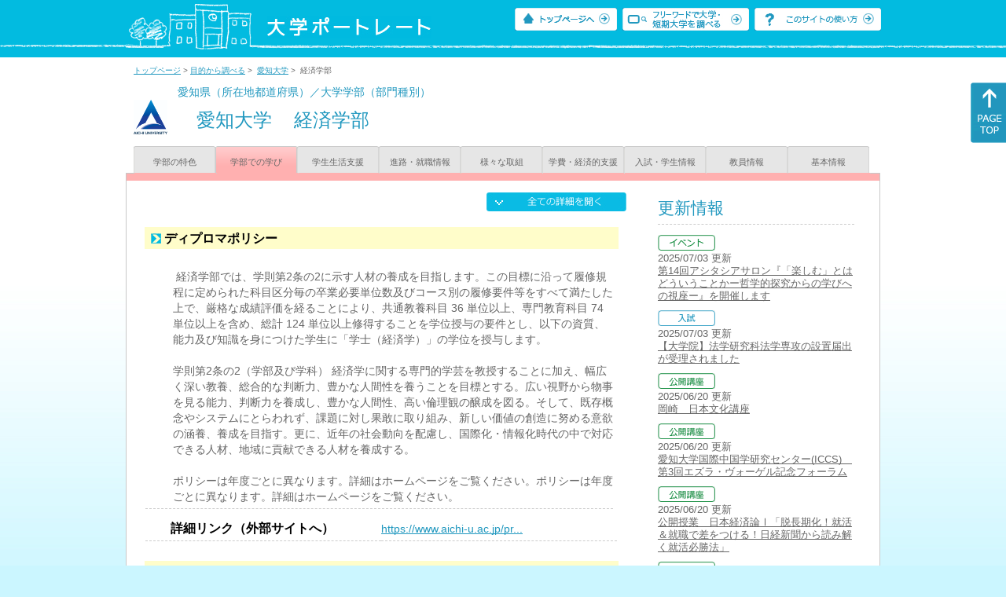

--- FILE ---
content_type: text/html
request_url: https://up-j.shigaku.go.jp/department/category02/00000000453801003.html
body_size: 59216
content:
<!DOCTYPE html PUBLIC "-//W3C//DTD XHTML 1.0 Transitional//EN" "http://www.w3.org/TR/xhtml1/DTD/xhtml1-transitional.dtd">
<html xmlns="http://www.w3.org/1999/xhtml" lang="ja" xml:lang="ja-JP">
  <head>
    <meta http-equiv="content-language" content="ja">
    <meta http-equiv="Content-Type" content="text/html; charset=EUC-JP" />

    <title>	愛知大学&nbsp;経済学部&nbsp;学部での学び｜大学ポートレート</title>
    <meta name="Description" content="" />
    <meta name="viewport" content="width=device-width, initial-scale=1" />

    <meta name="Keywords" content="" />
    <meta http-equiv="content-script-type" content="text/javascript" />

    <script type="text/javascript" src="/components/js/jquery-3.7.0.min.js"></script>
    <script type="text/javascript" src="/components/js/scroll.js"></script>

    <link rel="stylesheet" type="text/css" media="all" href="/components/css_sp/_style.css" />
          <link rel="stylesheet" type="text/css" media="all" href="/components/css_sp/_style04x.css" />
        <link rel="stylesheet" type="text/css" media="all" href="/components/css_sp/_style02.css" />
    <link rel="stylesheet" type="text/css" media="all" href="/components/css_sp/_style03.css" />
    <link rel="stylesheet" type="text/css" media="all" href="/components/css_sp/_style05.css" />
    <link rel="stylesheet" type="text/css" media="all" href="/components/css_sp/botei.css" />
    <link rel="stylesheet" type="text/css" media="print" href="/components/css_sp/_style_pr.css" />
    <link rel="stylesheet" type="text/css" media="all" href="/components/css_sp/_style_sp.css" />
    <!--画像スライド-->
    <script type="text/javascript" src="/components/js/jquery.jcarousel.min.js"></script>
    <script type="text/javascript" src="/components/js/mycarousel.js"></script>
    <link rel="stylesheet" type="text/css" href="/components/js/slick.css"/>
    <!--画像スライド-->
    <!--画像ポップアップ-->
    <script type="text/javascript" src="/components/js/lightbox.js"></script>
    <link rel="stylesheet" type="text/css" href="/components/js/lightbox.css" />
    <!--画像ポップアップ-->
    <!--コンテンツオープン-->
    <script type="text/javascript" src="/components/js/open.js"></script>
    <script type="text/javascript" src="/components/js/sp_slide.js"></script>
    <!--コンテンツオープン-->
    <!--サイド動的バナー-->
    <script type="text/javascript" src="/components/js/wrapscroll.js"></script>
    <script type="text/javascript" src="/components/js/margin_top_web.js"></script>
    <!--サイド動的バナー-->
    <!-- ツールチップ開閉 -->
    <script type="text/javascript" src="/components/js/jquery.tooltip.js"></script>
    <script type="text/javascript" src="/components/js/jquery.tooltip_close.js"></script>
    <link rel="stylesheet" type="text/css" href="/components/css_sp/tooltip.css" />
    <!-- ツールチップ開閉 -->
    <!-- モバイル用ヘッダーメニュー -->
    <script type="text/javascript" src="/components/js/sp_nav.js"></script>
    <script type="text/javascript" src="/components/js/close.js"></script>
    <!-- モバイル用ヘッダーメニュー -->
    <!-- Google tag (gtag.js) -->
    <script async src="https://www.googletagmanager.com/gtag/js?id=G-MRBBDQG5LX"></script>
    <script type="text/javascript" src="/components/js/tracking-act.js"></script>
    <!-- Google tag (gtag.js) -->
  </head>

  <body id="univ_style">
    <span itemscope itemtype="http://schema.org/Webpage">
<!--preview_common_header_start-->
<div id="head01">
	<div id="head01_960">
		<div id="head01_style">
			<h1 id="head02"><a href="/"><img src="/components/img/logo_head.jpg" alt="大学ポートレート" /></a></h1>
			<div id="head03" class="sp_none">
				<div class="head04"><a href="/"><img src="/components/img/btn_head01.jpg" alt="トップページへ" /></a></div>
				<div class="head05"><a href="/IndexWords"><img src="/components/img/btn_head02.jpg" alt="フリーワード検索" /></a></div>
				<div class="head06"><a href="https://www.shigaku.go.jp/p_usage_about.htm">
				<img src="/components/img/btn_head03.jpg" alt="このサイトの使い方" /></a></div>
				<div class="clear"></div>
				</div>
			<div class="clear"></div>
		</div>
	</div>

	<dl id="acMenu02" class="pc_none">
		<dt></dt>
		<dd>
			<ul>
				<li><a href="/">トップページ</a></li>
				<li><a href="https://www.shigaku.go.jp/p_ps_about.htm">私立大学・短期大学について</a></li>
				<li><a href="https://www.shigaku.go.jp/p_dic_a.htm">用語辞典</a></li>
				<li><a href="https://www.shigaku.go.jp/p_usage_about.htm">このサイトの使い方</a></li>
				<li><a href="/IndexPurpose">目的から大学・短期大学を調べる</a></li>
				<li><a href="/IndexWords">フリーワードで大学・短期大学を調べる</a></li>
									<li><a href="../category09/00000000453801003.html#03" onclick="close_menu2()">ニュース新着情報</a></li>
											<li><a href="/school/category08/00000000453801000.html#03">設置学部等一覧</a></li>
												</ul>
		</dd>
	</dl>
</div>

<!--preview_common_header_end-->
<div id="style">
		<!--preview_gakubu_header_start-->
	<div class="pan_navi"><span itemprop="breadcrumb"><a href="/">トップページ</a>&nbsp;&gt;&nbsp;<a href="/IndexPurpose">目的から調べる</a>&nbsp;&gt;&nbsp;
		<a href="/school/category02/00000000453801000.html">愛知大学</a>&nbsp;&gt;&nbsp;
		経済学部
	</span></div>

<span itemprop="mainContentOfPage" itemscope itemtype="http://schema.org/WebPageElement">
	<span class="univ_name004 sp_none">愛知県（所在地都道府県）／大学学部（部門種別）</span>
<span itemscope id="GAKUBU_NAME_LOGO">
	<div class="univ_name001">
		<div class="univ_name002">
							<img src="/photo/00000000453801003/0_20140725174138.jpg" alt="" title="" itemprop="logo"/>
					</div>
		<h2 class="univ_name003">
			<span class="indent_sp">
				<span itemprop="brand" itemscope itemtype="http://schema.org/CollegeOrUniversity">
					<span itemprop="name">
										<span class="botei_middle pc_none">
					<a href="/school/category02/00000000453801000.html">愛知大学</a>
					</span>
					<span class="botei_middle sp_none">
					愛知大学
					</span>
					</span>
					<span class="sp_none">&nbsp;&nbsp;</span><br class="pc_none"/>
					<span itemprop="name">
										<span class="botei_middle">経済学部</span>
					</span>
				</span>
			</span>
		</h2>
		<div class="clear"></div>
	</div>
</span>
	<div class="univ_menu_b01">
	<span itemprop="about" itemscope itemtype="http://schema.org/Thing">
		<div class="univ_tab02"><a href="../category01/00000000453801003.html">学部の特色</a></div>
		<div class="univ_tab02_on"><a href="../category02/00000000453801003.html"><span itemprop="name">学部での学び</span></a></div>
		<div class="univ_tab02"><a href="../category03/00000000453801003.html">学生生活支援</a></div>
		<div class="univ_tab02"><a href="../category04/00000000453801003.html">進路・就職情報</a></div>
		<div class="univ_tab02"><a href="../category05/00000000453801003.html">様々な取組</a></div>
		<div class="univ_tab02"><a href="../category06/00000000453801003.html">学費・経済的支援</a></div>
		<div class="univ_tab02"><a href="../category07/00000000453801003.html">入試・学生情報</a></div>
		<div class="univ_tab02"><a href="../category08/00000000453801003.html">教員情報</a></div>
		<div class="univ_tab02"><a href="../category09/00000000453801003.html">基本情報</a></div>
		<div class="clear"></div>
	</span>
	</div>
	<span itemprop="author" itemscope itemtype="http://schema.org/CollegeOrUniversity" itemref="GAKUBU_NAME_LOGO">
<!--preview_gakubu_header_end-->	<div class="univ_style001">
		<!--preview_common_photo_start-->
<!--preview_common_photo_end-->																																																																		
		
		
		
		
		<div class="univ_left01">
			<div class="univ_content14btn_all sp_none"><img style="cursor:pointer;" onclick="show_all2()" id="allopen" src="/components/img/btn_all_open.jpg"></div>
			<dl class="acMenu04">
														<dt><div class="univ_content11_new">ディプロマポリシー</div></dt>
					<dd>
						<div class="univ_content12">
							<div class="clear"></div>		
															<div class="univ_content09">&nbsp;経済学部では、学則第2条の2に示す人材の養成を目指します。この目標に沿って履修規程に定められた科目区分毎の卒業必要単位数及びコース別の履修要件等をすべて満たした上で、厳格な成績評価を経ることにより、共通教養科目 36 単位以上、専門教育科目 74 単位以上を含め、総計 124 単位以上修得することを学位授与の要件とし、以下の資質、能力及び知識を身につけた学生に「学士（経済学）」の学位を授与します。&nbsp;<br />
<br />
学則第2条の2（学部及び学科） 経済学に関する専門的学芸を教授することに加え、幅広く深い教養、総合的な判断力、豊かな人間性を養うことを目標とする。広い視野から物事を見る能力、判断力を養成し、豊かな人間性、高い倫理観の醸成を図る。そして、既存概念やシステムにとらわれず、課題に対し果敢に取り組み、新しい価値の創造に努める意欲の涵養、養成を目指す。更に、近年の社会動向を配慮し、国際化・情報化時代の中で対応できる人材、地域に貢献できる人材を養成する。<br />
<br />
ポリシーは年度ごとに異なります。詳細はホームページをご覧ください。ポリシーは年度ごとに異なります。詳細はホームページをご覧ください。</div>
								
						</div>
						
						<div class="univ_content_area01">
							<div class="univ_content12">
																	<div class="univ_content13l"><span class="indent_sp02">詳細リンク（外部サイトへ）</span></div>
									<div class="univ_content14r"><a href="https://www.aichi-u.ac.jp/profile/concept" target="_blank">https://www.aichi-u.ac.jp/pr...</a></div>
																<div class="clear"></div>
							</div>
						</div>
					</dd>
																		<dt><div class="univ_content11_new">カリキュラムポリシー</div></dt>
					<dd>
						<div class="univ_content12">
							<div class="clear"></div>
															<div class="univ_content09">経済学部では、学位授与方針（ディプロマ・ポリシー）に掲げた資質、能力及び知識を修得させるために、全学部共通で示す教育課程の編成・実施方針に加え、以下の内容、方法等に基づき、カリキュラムを体系的に編成し、実施します。<br />
<br />
ポリシーは年度ごとに異なります。詳細はホームページをご覧ください。</div>
													</div>

						<div class="univ_content_area01">
							<div class="univ_content12">
																	<div class="univ_content13l"><span class="indent_sp02">詳細リンク（外部サイトへ）</span></div>
									<div class="univ_content14r"><a href="https://www.aichi-u.ac.jp/profile/concept" target="_blank">https://www.aichi-u.ac.jp/pr...</a></div>
																<div class="clear"></div>
							</div>
						</div>
					</dd>

							</dl>
														<h3 class="ugakubu_title04g" id="01">カリキュラム</h3>
				<dl class="acMenu04">
											<dt><div class="univ_content11_new" id="GCA02CA021">教育内容の体系化とその充実<a href="#note_GCA02_CA021" class="tooltip">？</a></div></dt>
						<dd>
							<div class="univ_content14btn02">
								<img id="img_01"
									src="/components/img/btn_open.jpg"
									style="cursor:pointer;" onclick="show_click(this)">
							</div>
							<div class="clear"></div>
															<div class="univ_content12">
									<div class="univ_content13g"><span class="indent_sp">●取り組みの内容</span></div>
									<div class="clear"></div>
									<div class="univ_content09">ディプロマ・ポリシーに示された人材の養成を実現するために、学部の枠を越えて履修する「共通教養科目」と各学部・学科別に設置された「専門教育科目」からなるカリキュラムを」編成し、実施しています。「共通教養科目」は、建学の精神（世界文化と平和への貢献、国際的教養と視野をもった人材の育成、地域社会への貢献）を社会の中で体現することをめざすものとして、本学に入学したすべての学生が共通で履修する科目です。また、各学部・学科が養成をめざす専門分野の科目である「専門教育科目」においても、大学教育への導入・適応を促すため、初年次に演習科目を置いて少人数教育を実施しています。</div>
								</div>
														<div id="sub_01" style="display:none;">
																																																							</div>
													</dd>
											<dt><div class="univ_content11_new" id="GCA02CA046">教養・リベラルアーツ教育<a href="#note_GCA02_CA046" class="tooltip">？</a></div></dt>
						<dd>
							<div class="univ_content14btn02">
								<img id="img_02"
									src="/components/img/btn_open.jpg"
									style="cursor:pointer;" onclick="show_click(this)">
							</div>
							<div class="clear"></div>
															<div class="univ_content12">
									<div class="univ_content13g"><span class="indent_sp">●取り組みの内容</span></div>
									<div class="clear"></div>
									<div class="univ_content09">愛知大学における共通教養科目は、建学の精神（世界文化と平和への貢献、国際的教養と視野を持った人材の育成、地域社会への貢献）を社会の中で体現することをめざすものとして、本学に入学したすべての学生が共通で履修する科目です。共通教養科目はどの年次でも履修することができます。これら共通教養科目を通じて、以下に示した能力の養成をめざします。<br />
養成をめざす能力
<ul class="ck_nopadding">
	<li>学部教育に必要となる学修および研究に関する基礎的能力や総合的判断力を養成する。</li>
	<li>健康で文化的な市民生活に求められる基本的理解力や思考力の他、幅広い教養や豊かな感性、社会的倫理観を養成する。</li>
	<li>常に変化する国際情勢や、自らの基盤となる地域社会を的確に理解し、課題発見および解決能力を養成する。</li>
</ul>
</div>
								</div>
														<div id="sub_02" style="display:none;">
																																																							</div>
							<div class="clear20"></div>						</dd>
									</dl>
			
														<h3 class="ugakubu_title04g" id="02">教育方法</h3>
				<dl class="acMenu04">
											<dt><div class="univ_content11_new" id="GCA03CA001">アクティブラーニング<a href="#note_GCA03_CA001" class="tooltip">？</a></div></dt>
						<dd>
							<div class="univ_content14btn02">
								<img id="img_03"
									src="/components/img/btn_open.jpg"
									style="cursor:pointer;" onclick="show_click(this)">
							</div>
							<div class="clear"></div>
															<div class="univ_content12">
									<div class="univ_content13g"><span class="indent_sp">●取り組みの内容</span></div>
									<div class="clear"></div>
									<div class="univ_content09">学部ごとに特色を生かしたアクティブラーニングを授業に取り入れています。</div>			
								</div>
														<div id="sub_03" style="display:none;">
																																																							</div>
													</dd>
											<dt><div class="univ_content11_new" id="GCA03CA017">課題解決型学習（PBL）<a href="#note_GCA03_CA017" class="tooltip">？</a></div></dt>
						<dd>
							<div class="univ_content14btn02">
								<img id="img_04"
									src="/components/img/btn_open.jpg"
									style="cursor:pointer;" onclick="show_click(this)">
							</div>
							<div class="clear"></div>
															<div class="univ_content12">
									<div class="univ_content13g"><span class="indent_sp">●取り組みの内容</span></div>
									<div class="clear"></div>
									<div class="univ_content09">学部の特色を生かした課題解決型学習を授業に取り入れています。<br />
愛知大学キャリア支援センターでは、2019年度より「低年次キャリアデザインプログラム～CAREER FIELD～」と題して、1・2年生を対象とした産官学が協働したプログラムを開発しています。<br />
就職をゴールとしない形で、学生の社会人基礎力の養成や、望ましい就業観の醸成を目的として、現場（FIELD）理解に貢献する実践的な学びを創出し、低年次学生が将来のキャリアビジョンを描くことを支援するプログラムを展開しています。<br />
また、正課外プログラムとして企業・官公庁と連携して実施をする産官学連携キャリア育成プログラム「Learning+（ラーニングプラス）」を実施しています。</div>			
								</div>
														<div id="sub_04" style="display:none;">
																																	
									<div class="univ_content12">
										<div class="univ_content13l"><span class="indent_sp02">詳細リンク（外部サイトへ）</span></div>
										<div class="univ_content14r"><a href="https://www.aichi-u.ac.jp/recruit/career-center/career-field" target="_blank">https://www.aichi-u.ac.jp/re...</a></div>
										<div class="clear"></div>
									</div>
																															</div>
													</dd>
											<dt><div class="univ_content11_new" id="GCA03CA031">少人数教育<a href="#note_GCA03_CA031" class="tooltip">？</a></div></dt>
						<dd>
							<div class="univ_content14btn02">
								<img id="img_05"
									src="/components/img/btn_open.jpg"
									style="cursor:pointer;" onclick="show_click(this)">
							</div>
							<div class="clear"></div>
															<div class="univ_content12">
									<div class="univ_content13g"><span class="indent_sp">●取り組みの内容</span></div>
									<div class="clear"></div>
									<div class="univ_content09">学部の教育方針に基づき、少人数で行う科目を配置しています。</div>			
								</div>
														<div id="sub_05" style="display:none;">
																																																							</div>
							<div class="clear20"></div>						</dd>
									</dl>
						
														<h3 class="ugakubu_title04g" id="03">学びの支援</h3>
				<dl class="acMenu04">
											<dt><div class="univ_content11_new" id="GCA04CA009">学びの組織的な支援<a href="#note_GCA04_CA009" class="tooltip">？</a></div></dt>
						<dd>
							<div class="univ_content14btn02">
								<img id="img_07"
									src="/components/img/btn_open.jpg"
									style="cursor:pointer;" onclick="show_click(this)"></div>
							<div class="clear"></div>
															<div class="univ_content12">
									<div class="univ_content13g"><span class="indent_sp">●取り組みの内容</span></div>
									<div class="clear"></div>
									<div class="univ_content09">本学では、学生の学習活動及び教員の教育活動を支援し、大学教育の充実と発展に寄与することを目的として、名古屋キャンパス及び豊橋キャンパスに「学習・教育支援センター」を設置しています。学生の学習支援においては、各学部の教員や教学部門の職員が学習上の疑問・質問・心配事に対して一緒に考え、サポートしています。<br />
また、すべてのキャンパスに学生相談室を設置し、学生生活を送っていく上でのさまざまな問題や悩みについて一緒に考えて、サポートしています。相談員は複数おり、臨床心理士、公認心理士、教員、精神科医師が適切な情報を伝えたり、心理カウンセリングをします。所属キャンパスに関わらず、どのキャンパスの相談室も利用できます。<br />
また愛知大学では、2021年4月より、「愛知大学における障害のある学生への支援に関するガイドライン」を制定し、これを実行しています。2024年4月より学生生活支援室を設置し、学生の皆さんが勉学や学生生活を送る上で支障をきたすことのないよう、個々の学生に応じ、必要かつ合理的な配慮及び支援を行っています。<br />
&nbsp;</div>
								</div>
														<div id="sub_07" style="display:none;">
																																									<div class="univ_content12">
										<div class="univ_content13l"><span class="indent_sp02">詳細リンク（外部サイトへ）</span></div>
										<div class="univ_content14r"><a href="https://www.aichi-u.ac.jp/life/information" target="_blank">https://www.aichi-u.ac.jp/li...</a></div>
										<div class="clear"></div>
									</div>
																															</div>
													</dd>
											<dt><div class="univ_content11_new" id="GCA04CA010">学修成果のフィードバック<a href="#note_GCA04_CA010" class="tooltip">？</a></div></dt>
						<dd>
							<div class="univ_content14btn02">
								<img id="img_08"
									src="/components/img/btn_open.jpg"
									style="cursor:pointer;" onclick="show_click(this)"></div>
							<div class="clear"></div>
															<div class="univ_content12">
									<div class="univ_content13g"><span class="indent_sp">●取り組みの内容</span></div>
									<div class="clear"></div>
									<div class="univ_content09">毎年度末に卒業年次生を対象にアンケートを全学的に実施し、これを「学修成果のアンケート集計結果」としてホームページにて公表し、フィードバックしています。</div>
								</div>
														<div id="sub_08" style="display:none;">
																																									<div class="univ_content12">
										<div class="univ_content13l"><span class="indent_sp02">詳細リンク（外部サイトへ）</span></div>
										<div class="univ_content14r"><a href="https://www.aichi-u.ac.jp/profile/activity" target="_blank">https://www.aichi-u.ac.jp/pr...</a></div>
										<div class="clear"></div>
									</div>
																															</div>
													</dd>
											<dt><div class="univ_content11_new" id="GCA04CA032">初年次教育<a href="#note_GCA04_CA032" class="tooltip">？</a></div></dt>
						<dd>
							<div class="univ_content14btn02">
								<img id="img_09"
									src="/components/img/btn_open.jpg"
									style="cursor:pointer;" onclick="show_click(this)"></div>
							<div class="clear"></div>
															<div class="univ_content12">
									<div class="univ_content13g"><span class="indent_sp">●取り組みの内容</span></div>
									<div class="clear"></div>
									<div class="univ_content09">学生がスムーズに大学の専門的な学修に入れるよう、また大学で必要とされる主体的な学修習慣を身につけることができるよう、初年次に演習科目を置いて少人数教育を実施しています。</div>
								</div>
														<div id="sub_09" style="display:none;">
																																																							</div>
													</dd>
											<dt><div class="univ_content11_new" id="GCA04CA035">卒後調査の活用<a href="#note_GCA04_CA035" class="tooltip">？</a></div></dt>
						<dd>
							<div class="univ_content14btn02">
								<img id="img_10"
									src="/components/img/btn_open.jpg"
									style="cursor:pointer;" onclick="show_click(this)"></div>
							<div class="clear"></div>
															<div class="univ_content12">
									<div class="univ_content13g"><span class="indent_sp">●取り組みの内容</span></div>
									<div class="clear"></div>
									<div class="univ_content09">直近で卒業後3年が経過した本学卒業生に対しての実態調査を行っています。<br />
アンケートでは就業状況および在学中の学生生活の評価について調査し、調査結果がまとめを報告しています。<br />
&nbsp;</div>
								</div>
														<div id="sub_10" style="display:none;">
																																									<div class="univ_content12">
										<div class="univ_content13l"><span class="indent_sp02">詳細リンク（外部サイトへ）</span></div>
										<div class="univ_content14r"><a href="https://www.aichi-u.ac.jp/recruit/recruitnews/80268" target="_blank">https://www.aichi-u.ac.jp/re...</a></div>
										<div class="clear"></div>
									</div>
																															</div>
													</dd>
											<dt><div class="univ_content11_new" id="GCA04CA039">中途退学防止<a href="#note_GCA04_CA039" class="tooltip">？</a></div></dt>
						<dd>
							<div class="univ_content14btn02">
								<img id="img_11"
									src="/components/img/btn_open.jpg"
									style="cursor:pointer;" onclick="show_click(this)"></div>
							<div class="clear"></div>
															<div class="univ_content12">
									<div class="univ_content13g"><span class="indent_sp">●取り組みの内容</span></div>
									<div class="clear"></div>
									<div class="univ_content09">中途退学防止として成績不振者に対し、ゼミ教員等が面談を行い、適時適切に指導を行っています。</div>
								</div>
														<div id="sub_11" style="display:none;">
																																																							</div>
													</dd>
											<dt><div class="univ_content11_new" id="GCA04CA040">TA・RA・SA・メンターの活用<a href="#note_GCA04_CA040" class="tooltip">？</a></div></dt>
						<dd>
							<div class="univ_content14btn02">
								<img id="img_12"
									src="/components/img/btn_open.jpg"
									style="cursor:pointer;" onclick="show_click(this)"></div>
							<div class="clear"></div>
															<div class="univ_content12">
									<div class="univ_content13g"><span class="indent_sp">●取り組みの内容</span></div>
									<div class="clear"></div>
									<div class="univ_content09">本学では科目別ＳＡ(スチューデントアシスタント)・プール制ＳＡ(スチューデントアシスタント)を教育職員に配置し、情報関連科目、外国語科目、実験・実習・実技に関する補助や教材提示ヘルプ、教材印刷、教材開発等の教育支援を行っています。また、教育研究支援の一環として、「ティーチング・アシスタント（ＴＡ）規程」を設け、ＴＡも配置し、教育研究支援体制を整えています。そのほか、研究プロジェクト等の推進や若手研究者の育成を目的としてＲＡ（リサーチアシスタント）も配置しています。</div>
								</div>
														<div id="sub_12" style="display:none;">
																																																							</div>
													</dd>
											<dt><div class="univ_content11_new" id="GCA04CA043">入学前教育<a href="#note_GCA04_CA043" class="tooltip">？</a></div></dt>
						<dd>
							<div class="univ_content14btn02">
								<img id="img_13"
									src="/components/img/btn_open.jpg"
									style="cursor:pointer;" onclick="show_click(this)"></div>
							<div class="clear"></div>
															<div class="univ_content12">
									<div class="univ_content13g"><span class="indent_sp">●取り組みの内容</span></div>
									<div class="clear"></div>
									<div class="univ_content09">推薦入試等入学者を対象に実施しています。</div>
								</div>
														<div id="sub_13" style="display:none;">
																																																							</div>
													</dd>
											<dt><div class="univ_content11_new" id="GCA04CA045">ラーニングコモンズ<a href="#note_GCA04_CA045" class="tooltip">？</a></div></dt>
						<dd>
							<div class="univ_content14btn02">
								<img id="img_14"
									src="/components/img/btn_open.jpg"
									style="cursor:pointer;" onclick="show_click(this)"></div>
							<div class="clear"></div>
															<div class="univ_content12">
									<div class="univ_content13g"><span class="indent_sp">●取り組みの内容</span></div>
									<div class="clear"></div>
									<div class="univ_content09">名古屋キャンパスには本館（研究棟）2階に、グループ学習による「練り上げる場」「発表の場」としてラーニングコモンズが設置されています。論文・レポート・パワーポイント作成、プレゼンテーションの発表練習などに利用ができ、アクティブな学びが展開されます。<br />
また、ラーニングコモンズでは、大学における学習の基礎となる『レポート』や『グループワーク』、『プレゼンテーション』など、実践をしながら学ぶ講座を展開しており、多くの学生が参加しています。</div>
								</div>
														<div id="sub_14" style="display:none;">
																																									<div class="univ_content12">
										<div class="univ_content13l"><span class="indent_sp02">詳細リンク（外部サイトへ）</span></div>
										<div class="univ_content14r"><a href="https://www.aichi-u.ac.jp/profile/campus/nagoya" target="_blank">https://www.aichi-u.ac.jp/pr...</a></div>
										<div class="clear"></div>
									</div>
																															</div>
													</dd>
											<dt><div class="univ_content11_new" id="GCA04CA013">学生アンケートの活用<a href="#note_GCA04_CA013" class="tooltip">？</a></div></dt>
						<dd>
							<div class="univ_content14btn02">
								<img id="img_15"
									src="/components/img/btn_open.jpg"
									style="cursor:pointer;" onclick="show_click(this)"></div>
							<div class="clear"></div>
															<div class="univ_content12">
									<div class="univ_content13g"><span class="indent_sp">●取り組みの内容</span></div>
									<div class="clear"></div>
									<div class="univ_content09">学生による授業評価アンケートを毎学期末に実施し、その結果をもとに教員が授業改善を行っています。</div>
								</div>
														<div id="sub_15" style="display:none;">
																																									<div class="univ_content12">
										<div class="univ_content13l"><span class="indent_sp02">詳細リンク（外部サイトへ）</span></div>
										<div class="univ_content14r"><a href="https://www.aichi-u.ac.jp/profile/activity" target="_blank">https://www.aichi-u.ac.jp/pr...</a></div>
										<div class="clear"></div>
									</div>
																															</div>
													</dd>
											<dt><div class="univ_content11_new" id="GCA04CA003">インターンシップ<a href="#note_GCA04_CA003" class="tooltip">？</a></div></dt>
						<dd>
							<div class="univ_content14btn02">
								<img id="img_16"
									src="/components/img/btn_open.jpg"
									style="cursor:pointer;" onclick="show_click(this)"></div>
							<div class="clear"></div>
															<div class="univ_content12">
									<div class="univ_content13g"><span class="indent_sp">●取り組みの内容</span></div>
									<div class="clear"></div>
									<div class="univ_content09">キャリア支援センターでは、インターンシップ参加者を対象とした事前研修を実施しています。早期化が進む採用選考に対応したサポートを行っています。</div>
								</div>
														<div id="sub_16" style="display:none;">
																																																							</div>
													</dd>
											<dt><div class="univ_content11_new" id="GCA04CA020">キャリア教育<a href="#note_GCA04_CA020" class="tooltip">？</a></div></dt>
						<dd>
							<div class="univ_content14btn02">
								<img id="img_17"
									src="/components/img/btn_open.jpg"
									style="cursor:pointer;" onclick="show_click(this)"></div>
							<div class="clear"></div>
															<div class="univ_content12">
									<div class="univ_content13g"><span class="indent_sp">●取り組みの内容</span></div>
									<div class="clear"></div>
									<div class="univ_content09">社会情勢や学生の変化に対応するため、2011年度から「愛知大学・包括的キャリア形成プログラム【CISA】」を導入しています。これは「学士課程教育」「学生生活・課外活動」「キャリアデザイン・就職活動」を相互に連携させ、1年次から4年次まで体系的に実施することにより、望ましい職業観と社会人スキルを備えた自立・自走型人材の育成をめざす包括的な取り組みです。また、キャリア支援センターでは、建学の精神にある「国際的教養と視野をもった人材の育成」「地域社会への貢献」という理念に立ち、低学年次より社会人と接触する機会を増やし、将来に向けた&ldquo;学びの場、気づきの場&rdquo;を提供します。多彩なキャリア教育により目標を持ち、主体的かつ積極的な学業や学生生活への取り組みを通じて、&ldquo;社会で生きる力&rdquo;を身につけ、自らにふさわしい将来を獲得することをめざします。</div>
								</div>
														<div id="sub_17" style="display:none;">
																																									<div class="univ_content12">
										<div class="univ_content13l"><span class="indent_sp02">詳細リンク（外部サイトへ）</span></div>
										<div class="univ_content14r"><a href="https://www.aichi-u.ac.jp/recruit" target="_blank">https://www.aichi-u.ac.jp/re...</a></div>
										<div class="clear"></div>
									</div>
																															</div>
													</dd>
											<dt><div class="univ_content11_new" id="GCA04CA027">資格取得（国家資格受験資格）<a href="#note_GCA04_CA027" class="tooltip">？</a></div></dt>
						<dd>
							<div class="univ_content14btn02">
								<img id="img_18"
									src="/components/img/btn_open.jpg"
									style="cursor:pointer;" onclick="show_click(this)"></div>
							<div class="clear"></div>
															<div class="univ_content12">
									<div class="univ_content13g"><span class="indent_sp">●取り組みの内容</span></div>
									<div class="clear"></div>
									<div class="univ_content09">公務員・教員試験対策、各種国家試験対策、外国語の習得や就職試験対策等の講座からなる「キャリア開発講座」を企画・運営しています。就職活動や仕事に役立つ資格取得、採用試験合格をバックアップする各種講座を開講しており、毎年多くの学生が受講しています。専門講師による質の高い指導により、受講生の合格率は多くの講座で全国平均を上回っています。講座はキャンパス内で行われるため、交通費や通学時間も不要で、専門学校と同等の授業を格安で受講できます。<br />
&nbsp;</div>
								</div>
														<div id="sub_18" style="display:none;">
																																									<div class="univ_content12">
										<div class="univ_content13l"><span class="indent_sp02">詳細リンク（外部サイトへ）</span></div>
										<div class="univ_content14r"><a href="https://www.aichi-u.ac.jp/recruit/student/qualification" target="_blank">https://www.aichi-u.ac.jp/re...</a></div>
										<div class="clear"></div>
									</div>
																															</div>
							<div class="clear20"></div>						</dd>
									</dl>
																	<h3 class="ugakubu_title04g" id="04">学修についての評価</h3>
				<dl class="acMenu04">
											<dt><div class="univ_content11_new" id="GCA05CA007">外部テストの活用<a href="#note_GCA05_CA007" class="tooltip">？</a></div></dt>
						<dd>
							<div class="univ_content14btn02">
								<img id="img_21"
									src="/components/img/btn_open.jpg"
									style="cursor:pointer;" onclick="show_click(this)">
							</div>
							<div class="clear"></div>
															<div class="univ_content12">
									<div class="univ_content13g"><span class="indent_sp">●取り組みの内容</span></div>
									<div class="clear"></div>
									<div class="univ_content09">英語必須科目の中で、1年次生および2年次生全員にＴＯＥＩＣ‐ＩＰテストの受験を義務付けています。これにより、学生は自身の学習到達度を把握することができます。またテストの結果は、成績評価の一部において使用されたり、習熟度別クラス編成にも使用されます。<br />
個々の学生の英語能力の実態を把握し、それに応じた英語教育を行うことにより、効果的な英語教育を実践しています。</div>
								</div>
														<div id="sub_21" style="display:none;">
																																																							</div>
													</dd>
											<dt><div class="univ_content11_new" id="GCA05CA026">GPAの活用<a href="#note_GCA05_CA026" class="tooltip">？</a></div></dt>
						<dd>
							<div class="univ_content14btn02">
								<img id="img_22"
									src="/components/img/btn_open.jpg"
									style="cursor:pointer;" onclick="show_click(this)">
							</div>
							<div class="clear"></div>
															<div class="univ_content12">
									<div class="univ_content13g"><span class="indent_sp">●取り組みの内容</span></div>
									<div class="clear"></div>
									<div class="univ_content09">「成績表」に記載される「GPA」とは、各授業科目の評価をそれぞれの段階に相応する「S・A・B・C・G・F」の成績評価に「4・3・2・1・ー・0」のグレードポイントを与え、1単位あたりで見た平均値の成績のことです。これにより、どの程度のレベルで単位が修得できたのか、学修到達度がわかります。愛知大学では、「GPA」を個々の学修指導や学業成績が特に優れた学生（学業奨励学生）の選考などに利用しています。</div>
								</div>
														<div id="sub_22" style="display:none;">
																																									<div class="univ_content12">
										<div class="univ_content13l"><span class="indent_sp02">詳細リンク（外部サイトへ）</span></div>
										<div class="univ_content14r"><a href="https://www.aichi-u.ac.jp/profile/number" target="_blank">https://www.aichi-u.ac.jp/pr...</a></div>
										<div class="clear"></div>
									</div>
																															</div>
													</dd>
											<dt><div class="univ_content11_new" id="GCA05CA034">成績評価の厳格な運用<a href="#note_GCA05_CA034" class="tooltip">？</a></div></dt>
						<dd>
							<div class="univ_content14btn02">
								<img id="img_23"
									src="/components/img/btn_open.jpg"
									style="cursor:pointer;" onclick="show_click(this)">
							</div>
							<div class="clear"></div>
															<div class="univ_content12">
									<div class="univ_content13g"><span class="indent_sp">●取り組みの内容</span></div>
									<div class="clear"></div>
									<div class="univ_content09">愛知大学では、ディプロマ・ポリシーに「学位授与にあたっては、各学部・学科が定める科目区分毎の卒業必要単位数および専攻もしくはコース別の履修要件をすべて満たし、公正な成績評価を経ることにより総計124単位以上修得することが必要です。」と定めており、成績評価について厳格に運用しています。</div>
								</div>
														<div id="sub_23" style="display:none;">
																																									<div class="univ_content12">
										<div class="univ_content13l"><span class="indent_sp02">詳細リンク（外部サイトへ）</span></div>
										<div class="univ_content14r"><a href="https://www.aichi-u.ac.jp/profile/number" target="_blank">https://www.aichi-u.ac.jp/pr...</a></div>
										<div class="clear"></div>
									</div>
																															</div>
													</dd>
											<dt><div class="univ_content11_new" id="GCA05CA010">学修成果のフィードバック<a href="#note_GCA05_CA010" class="tooltip">？</a></div></dt>
						<dd>
							<div class="univ_content14btn02">
								<img id="img_24"
									src="/components/img/btn_open.jpg"
									style="cursor:pointer;" onclick="show_click(this)">
							</div>
							<div class="clear"></div>
															<div class="univ_content12">
									<div class="univ_content13g"><span class="indent_sp">●取り組みの内容</span></div>
									<div class="clear"></div>
									<div class="univ_content09">毎年度末に卒業年次生を対象にアンケートを全学的に実施し、これを「学修成果のアンケート集計結果」としてホームページにて公表し、フィードバックしています。</div>
								</div>
														<div id="sub_24" style="display:none;">
																																									<div class="univ_content12">
										<div class="univ_content13l"><span class="indent_sp02">詳細リンク（外部サイトへ）</span></div>
										<div class="univ_content14r"><a href="https://www.aichi-u.ac.jp/profile/activity" target="_blank">https://www.aichi-u.ac.jp/pr...</a></div>
										<div class="clear"></div>
									</div>
																															</div>
							<div class="clear20"></div>						</dd>
									</dl>
						<!-- CA021 -->
<p id="note_GCA02_CA021" class="tooltip"><span style="float:right"><a href="#note_GCA02_CA021" class="tooltipclose">×</a></span>
<br><strong>『教育内容の体系化とその充実』とは？</strong><br >
教育の目的や成果を明確に設定し、その達成のため、各授業間の関連性を明確にするなど、体系的な学びを可能にすることで、教育内容の一層の充実を図る取り組み。<br>
<A href="https://www.shigaku.go.jp/p_dic_t021.htm" target="_break">用語辞典を開いて詳しく調べる</A></p>
<!-- CA046 -->
<p id="note_GCA02_CA046" class="tooltip"><span style="float:right"><a href="#note_GCA02_CA046" class="tooltipclose">×</a></span>
<br><strong>『教養・リベラルアーツ教育』とは？</strong><br >
幅広い分野の教養などを身につけ、専門知識に偏らない汎用的能力を育成するために大学・短期大学で行われる教育。<br>
<A href="https://www.shigaku.go.jp/p_dic_t046.htm" target="_break">用語辞典を開いて詳しく調べる</A></p>
			<!-- CA001 -->
<p id="note_GCA03_CA001" class="tooltip"><span style="float:right"><a href="#note_GCA03_CA001" class="tooltipclose">×</a></span>
<br><strong>『アクティブラーニング』とは？</strong><br >
一方的に講義を聴くスタイルの授業ではなく、学生が積極的に学修に参加することを取り入れ、能動的（アクティブ）な学びを促すことで、知識をしっかり定着させることを目的とした学習方法。<br>
<A href="https://www.shigaku.go.jp/p_dic_t001.htm" target="_break">用語辞典を開いて詳しく調べる</A></p>
<!-- CA017 -->
<p id="note_GCA03_CA017" class="tooltip"><span style="float:right"><a href="#note_GCA03_CA017" class="tooltipclose">×</a></span>
<br><strong>『課題解決型学習（PBL）』とは？</strong><br >
プロジェクト活動を通じ、学生が自主的・自律的に課題を発見・解決する過程において、それまでに得た知識を実践的に活用することや、より学びを深くすることなどを目的とした学習方法。<br>
<A href="https://www.shigaku.go.jp/p_dic_t017.htm" target="_break">用語辞典を開いて詳しく調べる</A></p>
<!-- CA031 -->
<p id="note_GCA03_CA031" class="tooltip"><span style="float:right"><a href="#note_GCA03_CA031" class="tooltipclose">×</a></span>
<br><strong>『少人数教育』とは？</strong><br >
学習効果を高めるために、１人の教員が教える学生の数を少なくして授業を行う学習方法。<br>
</p>
			<!-- CA009 -->
<p id="note_GCA04_CA009" class="tooltip"><span style="float:right"><a href="#note_GCA04_CA009" class="tooltipclose">×</a></span>
<br><strong>『学びの組織的な支援』とは？</strong><br >
学校側が組織的かつ恒常的に学びに対するサポート体制を用意し、授業に対する学生の不安を解消するなどの学びに対する様々な支援をすることで、より学習効果を高める取り組み。<br>
</p>
<!-- CA010 -->
<p id="note_GCA04_CA010" class="tooltip"><span style="float:right"><a href="#note_GCA04_CA010" class="tooltipclose">×</a></span>
<br><strong>『学修成果のフィードバック』とは？</strong><br >
授業や講義などを通して学生が学んだ知識や技術や成績などの「学修成果」を、可視化するなどして学生にわかりやすく還元することで、学生自らの学びへの姿勢を支援する取り組み。<br>
</p>
<!-- CA032 -->
<p id="note_GCA04_CA032" class="tooltip"><span style="float:right"><a href="#note_GCA04_CA032" class="tooltipclose">×</a></span>
<br><strong>『初年次教育』とは？</strong><br >
大学や短期大学の新入生を対象に、高校までの学びから、能動的な大学・短期大学での学びにスムーズに移行するための基本的なスキルなどを身につける教育プログラム。<br>
<A href="https://www.shigaku.go.jp/p_dic_t032.htm" target="_break">用語辞典を開いて詳しく調べる</A></p>
<!-- CA035 -->
<p id="note_GCA04_CA035" class="tooltip"><span style="float:right"><a href="#note_GCA04_CA035" class="tooltipclose">×</a></span>
<br><strong>『卒後調査の活用』とは？</strong><br >
卒業生を対象に、就職や進学などの状況や、学修成果の活用状況など、大学での学びの充実度などを調査し、その結果を教育方法やプログラムの改善などに活用する取り組み。<br>
<A href="https://www.shigaku.go.jp/p_dic_t035.htm" target="_break">用語辞典を開いて詳しく調べる</A></p>
<!-- CA039 -->
<p id="note_GCA04_CA039" class="tooltip"><span style="float:right"><a href="#note_GCA04_CA039" class="tooltipclose">×</a></span>
<br><strong>『中途退学防止』とは？</strong><br >
学びに対する意欲の減少などを理由に修業期間の途中で学校を退学しようとする学生に対して、学びのサポートを行うことで、教育の問題解決を図り、学びの環境を改善し、中途退学を防ぐ取り組み。<br>
</p>
<!-- CA040 -->
<p id="note_GCA04_CA040" class="tooltip"><span style="float:right"><a href="#note_GCA04_CA040" class="tooltipclose">×</a></span>
<br><strong>『TA・RA・SA・メンターの活用』とは？</strong><br >
大学院生による教育補助（TA）、大学院生等による研究補助（RA）、学生による教育補助（SA）、後輩を多方面で支援する先輩（メンター）を教育研究活動などに活用する取り組み。<br>
<A href="https://www.shigaku.go.jp/p_dic_t040.htm" target="_break">用語辞典を開いて詳しく調べる</A></p>
<!-- CA043 -->
<p id="note_GCA04_CA043" class="tooltip"><span style="float:right"><a href="#note_GCA04_CA043" class="tooltipclose">×</a></span>
<br><strong>『入学前教育』とは？</strong><br >
入学予定者（主にＡＯ入試や各種推薦入試などで、早期に入学が決定した入学予定者）に対して、入学後の学びの準備や学習意欲の維持などのために、入学前に行う教育。<br>
<A href="https://www.shigaku.go.jp/p_dic_t043.htm" target="_break">用語辞典を開いて詳しく調べる</A></p>
<!-- CA045 -->
<p id="note_GCA04_CA045" class="tooltip"><span style="float:right"><a href="#note_GCA04_CA045" class="tooltipclose">×</a></span>
<br><strong>『ラーニングコモンズ』とは？</strong><br >
学生の自主的・自律的な学習のため、電子情報や印刷物など様々な情報資源を使って議論などができる共有の「学習の場」。<br>
<A href="https://www.shigaku.go.jp/p_dic_t045.htm" target="_break">用語辞典を開いて詳しく調べる</A></p>
<!-- CA013 -->
<p id="note_GCA04_CA013" class="tooltip"><span style="float:right"><a href="#note_GCA04_CA013" class="tooltipclose">×</a></span>
<br><strong>『学生アンケートの活用』とは？</strong><br >
新入生や在学している学生に対し、大学の授業やカリキュラム、学修状況などについてアンケートを行い、その結果を分析・活用して、教育方法やプログラムの改善などに活かす取り組み。<br>
</p>
<!-- CA003 -->
<p id="note_GCA04_CA003" class="tooltip"><span style="float:right"><a href="#note_GCA04_CA003" class="tooltipclose">×</a></span>
<br><strong>『インターンシップ』とは？</strong><br >
自らの専攻や将来のキャリアに関連した就業体験や社会貢献活動に参加する制度を授業やカリキュラムに取り込むことで、学生が学問や研究分野への理解をより深めるための取り組み。<br>
<A href="https://www.shigaku.go.jp/p_dic_t003.htm" target="_break">用語辞典を開いて詳しく調べる</A></p>
<!-- CA020 -->
<p id="note_GCA04_CA020" class="tooltip"><span style="float:right"><a href="#note_GCA04_CA020" class="tooltipclose">×</a></span>
<br><strong>『キャリア教育』とは？</strong><br >
大学や短期大学の学修プログラムの一環として、カリキュラムに社会人・職業人として必要な能力などを身に付けるための科目等を組み入れ、学生のキャリア形成計画や目標設定を支援する教育。<br>
<A href="https://www.shigaku.go.jp/p_dic_t020.htm" target="_break">用語辞典を開いて詳しく調べる</A></p>
<!-- CA027 -->
<p id="note_GCA04_CA027" class="tooltip"><span style="float:right"><a href="#note_GCA04_CA027" class="tooltipclose">×</a></span>
<br><strong>『資格取得（国家資格受験資格）』とは？</strong><br >
カリキュラムの整備や授業内容の工夫などを行い、学生が正課の授業を受けることで国家資格試験を受験し、合格することを目的に支援する取り組み。<br>
</p>
			<!-- CA007 -->
<p id="note_GCA05_CA007" class="tooltip"><span style="float:right"><a href="#note_GCA05_CA007" class="tooltipclose">×</a></span>
<br><strong>『外部テストの活用』とは？</strong><br >
ＴＯＥＩＣやＴＯＥＦＬといった学校の外部で行われているテストを、大学や短期大学の入試や単位認定などに活用する取り組み。<br>
</p>
<!-- CA026 -->
<p id="note_GCA05_CA026" class="tooltip"><span style="float:right"><a href="#note_GCA05_CA026" class="tooltipclose">×</a></span>
<br><strong>『GPAの活用』とは？</strong><br >
科目の成績評価に応じてポイント（例：５段階評価Ａ～Ｅに対し４～０点等）を付与し、その平均点（Grade Point Average）による学習成果の評価方法を大学や短期大学での教育に活用する取り組み。<br>
<A href="https://www.shigaku.go.jp/p_dic_t026.htm" target="_break">用語辞典を開いて詳しく調べる</A></p>
<!-- CA034 -->
<p id="note_GCA05_CA034" class="tooltip"><span style="float:right"><a href="#note_GCA05_CA034" class="tooltipclose">×</a></span>
<br><strong>『成績評価の厳格な運用』とは？</strong><br >
明確な成績評価の基準を定めて厳格に運用して、単位取得や進級などを判定することで、教育の「質の保証」を実現する取り組み。<br>
</p>
<!-- CA010 -->
<p id="note_GCA05_CA010" class="tooltip"><span style="float:right"><a href="#note_GCA05_CA010" class="tooltipclose">×</a></span>
<br><strong>『学修成果のフィードバック』とは？</strong><br >
授業や講義などを通して学生が学んだ知識や技術、成績などの「学修成果」を活用し、学生の学びの振り返りを促すことで、学びの定着を図ることを目的とした取り組み。<br>
</p>

		</div>
		<div class="univ_right01 sp_none">
			<div class="univ_right02">

			<!--preview_side_news_start-->
	<div class="univ_right03">
		<div class="univ_right04">更新情報</div>
		<div class="univ_right05">
					<div class="univ_right06">
			<img src="/components/img/icon_side04.gif" alt="イベント" />
						</div>
			<div class="univ_right07">2025/07/03&nbsp;更新<br />
															<span itemprop="brand" itemscope itemtype="http://schema.org/CollegeOrUniversity"><span itemprop="events" itemscope itemtype="http://schema.org/EducationEvent"><span itemprop="name"><span itemprop="description"><a href="/school/category08/00000000453801000.html#04" itemprop="sameAs">第14回アシタシアサロン『「楽しむ」とはどういうことかー哲学的探究からの学びへの視座ー』を開催します</a></span></span></span></span>												</div>	
					<div class="univ_right06">
			<img src="/components/img/icon_side01.gif" alt="入試" />
						</div>
			<div class="univ_right07">2025/07/03&nbsp;更新<br />
									<a href="/school/category08/00000000453801000.html#04">【大学院】法学研究科法学専攻の設置届出が受理されました</a>
												</div>	
					<div class="univ_right06">
			<img src="/components/img/icon_side05.gif" alt="公開講座" />
						</div>
			<div class="univ_right07">2025/06/20&nbsp;更新<br />
															<span itemprop="brand" itemscope itemtype="http://schema.org/CollegeOrUniversity"><span itemprop="events" itemscope itemtype="http://schema.org/EducationEvent"><span itemprop="name"><span itemprop="description"><a href="/school/category08/00000000453801000.html#04" itemprop="sameAs">岡崎　日本文化講座</a></span></span></span></span>												</div>	
					<div class="univ_right06">
			<img src="/components/img/icon_side05.gif" alt="公開講座" />
						</div>
			<div class="univ_right07">2025/06/20&nbsp;更新<br />
															<span itemprop="brand" itemscope itemtype="http://schema.org/CollegeOrUniversity"><span itemprop="events" itemscope itemtype="http://schema.org/EducationEvent"><span itemprop="name"><span itemprop="description"><a href="/school/category08/00000000453801000.html#04" itemprop="sameAs">愛知大学国際中国学研究センター(ICCS)　第3回エズラ・ヴォーゲル記念フォーラム</a></span></span></span></span>												</div>	
					<div class="univ_right06">
			<img src="/components/img/icon_side05.gif" alt="公開講座" />
						</div>
			<div class="univ_right07">2025/06/20&nbsp;更新<br />
															<span itemprop="brand" itemscope itemtype="http://schema.org/CollegeOrUniversity"><span itemprop="events" itemscope itemtype="http://schema.org/EducationEvent"><span itemprop="name"><span itemprop="description"><a href="/school/category08/00000000453801000.html#04" itemprop="sameAs">公開授業　日本経済論Ⅰ「脱長期化！就活＆就職で差をつける！日経新聞から読み解く就活必勝法」</a></span></span></span></span>												</div>	
					<div class="univ_right06">
			<img src="/components/img/icon_side05.gif" alt="公開講座" />
						</div>
			<div class="univ_right07">2025/06/20&nbsp;更新<br />
															<span itemprop="brand" itemscope itemtype="http://schema.org/CollegeOrUniversity"><span itemprop="events" itemscope itemtype="http://schema.org/EducationEvent"><span itemprop="name"><span itemprop="description"><a href="/school/category08/00000000453801000.html#04" itemprop="sameAs">第34回 ビジネスセミナー「ASEANの変化をどう見るか？～日本に投げかけられる課題～」</a></span></span></span></span>												</div>	
					<div class="univ_right06">
			<img src="/components/img/icon_side05.gif" alt="公開講座" />
						</div>
			<div class="univ_right07">2025/06/20&nbsp;更新<br />
															<span itemprop="brand" itemscope itemtype="http://schema.org/CollegeOrUniversity"><span itemprop="events" itemscope itemtype="http://schema.org/EducationEvent"><span itemprop="name"><span itemprop="description"><a href="/school/category08/00000000453801000.html#04" itemprop="sameAs">第76回 「南米で学んだゆるさのススメ ～“ちゃんと”って何だ？～ 」</a></span></span></span></span>												</div>	
					<div class="univ_right06">
			<img src="/components/img/icon_side05.gif" alt="公開講座" />
						</div>
			<div class="univ_right07">2025/06/20&nbsp;更新<br />
															<span itemprop="brand" itemscope itemtype="http://schema.org/CollegeOrUniversity"><span itemprop="events" itemscope itemtype="http://schema.org/EducationEvent"><span itemprop="name"><span itemprop="description"><a href="/school/category08/00000000453801000.html#04" itemprop="sameAs">愛知大学大学院2025年度シンポジウム「女性の社会的活躍と愛知大学大学院」</a></span></span></span></span>												</div>	
					<div class="univ_right06">
			<img src="/components/img/icon_side05.gif" alt="公開講座" />
						</div>
			<div class="univ_right07">2025/06/20&nbsp;更新<br />
															<span itemprop="brand" itemscope itemtype="http://schema.org/CollegeOrUniversity"><span itemprop="events" itemscope itemtype="http://schema.org/EducationEvent"><span itemprop="name"><span itemprop="description"><a href="/school/category08/00000000453801000.html#04" itemprop="sameAs">第36回 愛知大学スポーツ公開講座「中国武術と太極拳」</a></span></span></span></span>												</div>	
					<div class="univ_right06">
			<img src="/components/img/icon_side03.gif" alt="その他" />
						</div>
			<div class="univ_right07">2025/06/20&nbsp;更新<br />
									<a href="/school/category08/00000000453801000.html#04">UNIVAS SSC（安全安心認証制度）を取得しました</a>
												</div>	
				</div>	
	</div>
<!--preview_side_news_end-->
			<!--preview_side_link_start-->

				<div class="univ_right03">
					<div class="univ_right04">学部での学び目次</div>
					<div class="univ_right05">
						<ul class="univ_right08">
							<li><a href="#01">カリキュラム</a></li>							<li><a href="#02">教育方法</a></li>							<li><a href="#03">学びの支援</a></li>							<li><a href="#04">学修についての評価</a></li>						</ul>
					</div>	
				</div>

				<!--preview_side_link_end-->
				<!--preview_side_gakubu_start-->
								<div class="univ_right03">
					<div class="univ_right04">学部・学科情報</div>
					<div class="univ_right05">
											<span itemprop="brand" itemscope itemtype="http://schema.org/CollegeOrUniversity">
											<ul class="univ_right08">
												<span itemprop="department" itemscope itemtype="http://schema.org/CollegeOrUniversity">
							<li>
															<span itemprop="name" class="">
									<a href="/department/category02/00000000453801001.html">文学部</a>
								</span>
														</li>
						</span>
												<span itemprop="department" itemscope itemtype="http://schema.org/CollegeOrUniversity">
							<li>
															<span itemprop="name" class="">
									<a href="/department/category02/00000000453801002.html">法学部</a>
								</span>
														</li>
						</span>
												<span itemprop="department" itemscope itemtype="http://schema.org/CollegeOrUniversity">
							<li>
															<span itemprop="name" class="">
									<a href="/department/category02/00000000453801003.html">経済学部</a>
								</span>
														</li>
						</span>
												<span itemprop="department" itemscope itemtype="http://schema.org/CollegeOrUniversity">
							<li>
															<span itemprop="name" class="">
									<a href="/department/category02/00000000453801004.html">経営学部</a>
								</span>
														</li>
						</span>
												<span itemprop="department" itemscope itemtype="http://schema.org/CollegeOrUniversity">
							<li>
															<span itemprop="name" class="">
									<a href="/department/category02/00000000453801005.html">現代中国学部</a>
								</span>
														</li>
						</span>
												<span itemprop="department" itemscope itemtype="http://schema.org/CollegeOrUniversity">
							<li>
															<span itemprop="name" class="">
									<a href="/department/category02/00000000453801006.html">国際コミュニケーション学部</a>
								</span>
														</li>
						</span>
												<span itemprop="department" itemscope itemtype="http://schema.org/CollegeOrUniversity">
							<li>
															<span itemprop="name" class="">
									<a href="/department/category02/00000000453801019.html">地域政策学部</a>
								</span>
														</li>
						</span>
												<span itemprop="department" itemscope itemtype="http://schema.org/CollegeOrUniversity">
							<li>
															<span itemprop="name" class="">
									<a href="/department/category02/00000000453801009.html">経済学研究科（修士）</a>
								</span>
														</li>
						</span>
												<span itemprop="department" itemscope itemtype="http://schema.org/CollegeOrUniversity">
							<li>
															<span itemprop="name" class="">
									<a href="/department/category02/00000000453801008.html">法学研究科（博士）</a>
								</span>
														</li>
						</span>
												<span itemprop="department" itemscope itemtype="http://schema.org/CollegeOrUniversity">
							<li>
															<span itemprop="name" class="">
									<a href="/department/category02/00000000453801011.html">経営学研究科（修士）</a>
								</span>
														</li>
						</span>
												<span itemprop="department" itemscope itemtype="http://schema.org/CollegeOrUniversity">
							<li>
															<span itemprop="name" class="">
									<a href="/department/category02/00000000453801010.html">経済学研究科（博士）</a>
								</span>
														</li>
						</span>
												<span itemprop="department" itemscope itemtype="http://schema.org/CollegeOrUniversity">
							<li>
															<span itemprop="name" class="">
									<a href="/department/category02/00000000453801012.html">経営学研究科（博士）</a>
								</span>
														</li>
						</span>
												<span itemprop="department" itemscope itemtype="http://schema.org/CollegeOrUniversity">
							<li>
															<span itemprop="name" class="">
									<a href="/department/category02/00000000453801007.html">文学研究科（修士）</a>
								</span>
														</li>
						</span>
												<span itemprop="department" itemscope itemtype="http://schema.org/CollegeOrUniversity">
							<li>
															<span itemprop="name" class="">
									<a href="/department/category02/00000000453801013.html">中国研究科（修士）</a>
								</span>
														</li>
						</span>
												<span itemprop="department" itemscope itemtype="http://schema.org/CollegeOrUniversity">
							<li>
															<span itemprop="name" class="">
									<a href="/department/category02/00000000453801014.html">文学研究科（博士）</a>
								</span>
														</li>
						</span>
												<span itemprop="department" itemscope itemtype="http://schema.org/CollegeOrUniversity">
							<li>
															<span itemprop="name" class="">
									<a href="/department/category02/00000000453801015.html">中国研究科（博士）</a>
								</span>
														</li>
						</span>
												<span itemprop="department" itemscope itemtype="http://schema.org/CollegeOrUniversity">
							<li>
															<span itemprop="name" class="">
									<a href="/department/category02/00000000453801016.html">国際コミュニケーション研究科（修士）</a>
								</span>
														</li>
						</span>
												<span itemprop="department" itemscope itemtype="http://schema.org/CollegeOrUniversity">
							<li>
															<span itemprop="name" class="">
									<a href="/department/category02/00000000453801017.html">法務研究科（専門職）</a>
								</span>
														</li>
						</span>
												</ul>
											</span>
										</div>
				</div>
				<!--preview_side_gakubu_end-->

			</div>
		</div>
		<div class="clear"></div>
	</div>
	<!--preview_common_footer_start-->
					</span>
				</span>
			</div>
			<div id="footer01" class="sp_none">
				<div id="footer01_960">
					<div id="footer02">●<a href="/">トップページ</a>&nbsp;●<a href="https://www.shigaku.go.jp/p_ps_about.htm">私立大学・短期大学について</a>&nbsp;●<a href="https://www.shigaku.go.jp/p_dic_a.htm">用語辞典</a>&nbsp;●<a href="https://www.shigaku.go.jp/p_usage_about.htm">サイトの利用方法</a>&nbsp;●<a href="/IndexPurpose">目的から大学・短期大学を調べる</a>&nbsp;●<a href="/IndexWords">フリーワードで大学・短期大学を調べる</a></div>
					<div id="footer04">
						<div class="footer06"><a href="https://portraits.niad.ac.jp/"><img src="/components/img/footer_banner02.jpg" alt="国公私立共通検索のページへ" /></a></div>
						<div class="clear"></div>
					</div>
				</div>
			</div>
			<div id="footer03">
				<div id="footer03_inner">
					<div id="footer03_cright">&copy;&nbsp;2014 日本私立学校振興・共済事業団</div>
				</div>
			</div>

			<div id="move_right" class="sp_none">
				<a href="#head01"><img src="/components/img/bt_gotop.gif" /></a>
			</div>
		</span>
		<script type="text/javascript" src="/components/js/slick.js"></script>
		<script type="text/javascript" src="/components/js/slid_image.js"></script>
	</body>
</html>
<!--preview_common_footer_end-->